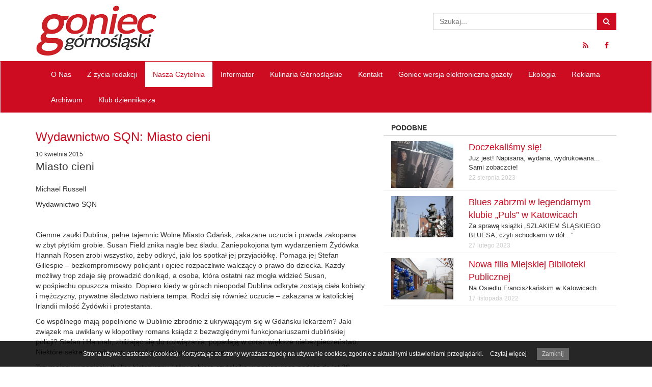

--- FILE ---
content_type: text/html; charset=UTF-8
request_url: https://goniec-gornoslaski.pl/wydawnictwo-sqn-miasto-cieni/
body_size: 69268
content:
<!doctype html>
<!--[if IE 7]>
<html class="ie ie7" lang="pl-PL">
<![endif]-->
<!--[if IE 8]>
<html class="ie ie8" lang="pl-PL">
<![endif]-->
<!--[if !(IE 7) | !(IE 8)  ]><!-->
<html lang="pl-PL">
<!--<![endif]-->
	<head>
		<meta charset="utf-8">
		<meta http-equiv="X-UA-Compatible" content="IE=edge,chrome=1">
		<title>Wydawnictwo SQN: Miasto cieni | Goniec Górnośląski</title>
		<meta name="viewport" content="width=device-width, initial-scale=1.0">

        <!--[if lt IE 9]>
			<script src="https://goniec-gornoslaski.pl/wp-content/themes/goniec/lib/respond/respond.min.js"></script>
            <script src="https://goniec-gornoslaski.pl/wp-content/themes/goniec/lib/html5shiv/html5shiv.js"></script>
		<![endif]-->
		
  		<link rel="pingback" href="https://goniec-gornoslaski.pl/xmlrpc.php">

		<meta name='robots' content='max-image-preview:large' />
	<style>img:is([sizes="auto" i], [sizes^="auto," i]) { contain-intrinsic-size: 3000px 1500px }</style>
			<!-- This site uses the Google Analytics by MonsterInsights plugin v9.11.1 - Using Analytics tracking - https://www.monsterinsights.com/ -->
							<script src="//www.googletagmanager.com/gtag/js?id=G-3WCEY0ZZQN"  data-cfasync="false" data-wpfc-render="false" type="text/javascript" async></script>
			<script data-cfasync="false" data-wpfc-render="false" type="text/javascript">
				var mi_version = '9.11.1';
				var mi_track_user = true;
				var mi_no_track_reason = '';
								var MonsterInsightsDefaultLocations = {"page_location":"https:\/\/goniec-gornoslaski.pl\/wydawnictwo-sqn-miasto-cieni\/"};
								if ( typeof MonsterInsightsPrivacyGuardFilter === 'function' ) {
					var MonsterInsightsLocations = (typeof MonsterInsightsExcludeQuery === 'object') ? MonsterInsightsPrivacyGuardFilter( MonsterInsightsExcludeQuery ) : MonsterInsightsPrivacyGuardFilter( MonsterInsightsDefaultLocations );
				} else {
					var MonsterInsightsLocations = (typeof MonsterInsightsExcludeQuery === 'object') ? MonsterInsightsExcludeQuery : MonsterInsightsDefaultLocations;
				}

								var disableStrs = [
										'ga-disable-G-3WCEY0ZZQN',
									];

				/* Function to detect opted out users */
				function __gtagTrackerIsOptedOut() {
					for (var index = 0; index < disableStrs.length; index++) {
						if (document.cookie.indexOf(disableStrs[index] + '=true') > -1) {
							return true;
						}
					}

					return false;
				}

				/* Disable tracking if the opt-out cookie exists. */
				if (__gtagTrackerIsOptedOut()) {
					for (var index = 0; index < disableStrs.length; index++) {
						window[disableStrs[index]] = true;
					}
				}

				/* Opt-out function */
				function __gtagTrackerOptout() {
					for (var index = 0; index < disableStrs.length; index++) {
						document.cookie = disableStrs[index] + '=true; expires=Thu, 31 Dec 2099 23:59:59 UTC; path=/';
						window[disableStrs[index]] = true;
					}
				}

				if ('undefined' === typeof gaOptout) {
					function gaOptout() {
						__gtagTrackerOptout();
					}
				}
								window.dataLayer = window.dataLayer || [];

				window.MonsterInsightsDualTracker = {
					helpers: {},
					trackers: {},
				};
				if (mi_track_user) {
					function __gtagDataLayer() {
						dataLayer.push(arguments);
					}

					function __gtagTracker(type, name, parameters) {
						if (!parameters) {
							parameters = {};
						}

						if (parameters.send_to) {
							__gtagDataLayer.apply(null, arguments);
							return;
						}

						if (type === 'event') {
														parameters.send_to = monsterinsights_frontend.v4_id;
							var hookName = name;
							if (typeof parameters['event_category'] !== 'undefined') {
								hookName = parameters['event_category'] + ':' + name;
							}

							if (typeof MonsterInsightsDualTracker.trackers[hookName] !== 'undefined') {
								MonsterInsightsDualTracker.trackers[hookName](parameters);
							} else {
								__gtagDataLayer('event', name, parameters);
							}
							
						} else {
							__gtagDataLayer.apply(null, arguments);
						}
					}

					__gtagTracker('js', new Date());
					__gtagTracker('set', {
						'developer_id.dZGIzZG': true,
											});
					if ( MonsterInsightsLocations.page_location ) {
						__gtagTracker('set', MonsterInsightsLocations);
					}
										__gtagTracker('config', 'G-3WCEY0ZZQN', {"forceSSL":"true"} );
										window.gtag = __gtagTracker;										(function () {
						/* https://developers.google.com/analytics/devguides/collection/analyticsjs/ */
						/* ga and __gaTracker compatibility shim. */
						var noopfn = function () {
							return null;
						};
						var newtracker = function () {
							return new Tracker();
						};
						var Tracker = function () {
							return null;
						};
						var p = Tracker.prototype;
						p.get = noopfn;
						p.set = noopfn;
						p.send = function () {
							var args = Array.prototype.slice.call(arguments);
							args.unshift('send');
							__gaTracker.apply(null, args);
						};
						var __gaTracker = function () {
							var len = arguments.length;
							if (len === 0) {
								return;
							}
							var f = arguments[len - 1];
							if (typeof f !== 'object' || f === null || typeof f.hitCallback !== 'function') {
								if ('send' === arguments[0]) {
									var hitConverted, hitObject = false, action;
									if ('event' === arguments[1]) {
										if ('undefined' !== typeof arguments[3]) {
											hitObject = {
												'eventAction': arguments[3],
												'eventCategory': arguments[2],
												'eventLabel': arguments[4],
												'value': arguments[5] ? arguments[5] : 1,
											}
										}
									}
									if ('pageview' === arguments[1]) {
										if ('undefined' !== typeof arguments[2]) {
											hitObject = {
												'eventAction': 'page_view',
												'page_path': arguments[2],
											}
										}
									}
									if (typeof arguments[2] === 'object') {
										hitObject = arguments[2];
									}
									if (typeof arguments[5] === 'object') {
										Object.assign(hitObject, arguments[5]);
									}
									if ('undefined' !== typeof arguments[1].hitType) {
										hitObject = arguments[1];
										if ('pageview' === hitObject.hitType) {
											hitObject.eventAction = 'page_view';
										}
									}
									if (hitObject) {
										action = 'timing' === arguments[1].hitType ? 'timing_complete' : hitObject.eventAction;
										hitConverted = mapArgs(hitObject);
										__gtagTracker('event', action, hitConverted);
									}
								}
								return;
							}

							function mapArgs(args) {
								var arg, hit = {};
								var gaMap = {
									'eventCategory': 'event_category',
									'eventAction': 'event_action',
									'eventLabel': 'event_label',
									'eventValue': 'event_value',
									'nonInteraction': 'non_interaction',
									'timingCategory': 'event_category',
									'timingVar': 'name',
									'timingValue': 'value',
									'timingLabel': 'event_label',
									'page': 'page_path',
									'location': 'page_location',
									'title': 'page_title',
									'referrer' : 'page_referrer',
								};
								for (arg in args) {
																		if (!(!args.hasOwnProperty(arg) || !gaMap.hasOwnProperty(arg))) {
										hit[gaMap[arg]] = args[arg];
									} else {
										hit[arg] = args[arg];
									}
								}
								return hit;
							}

							try {
								f.hitCallback();
							} catch (ex) {
							}
						};
						__gaTracker.create = newtracker;
						__gaTracker.getByName = newtracker;
						__gaTracker.getAll = function () {
							return [];
						};
						__gaTracker.remove = noopfn;
						__gaTracker.loaded = true;
						window['__gaTracker'] = __gaTracker;
					})();
									} else {
										console.log("");
					(function () {
						function __gtagTracker() {
							return null;
						}

						window['__gtagTracker'] = __gtagTracker;
						window['gtag'] = __gtagTracker;
					})();
									}
			</script>
							<!-- / Google Analytics by MonsterInsights -->
		<script type="text/javascript">
/* <![CDATA[ */
window._wpemojiSettings = {"baseUrl":"https:\/\/s.w.org\/images\/core\/emoji\/16.0.1\/72x72\/","ext":".png","svgUrl":"https:\/\/s.w.org\/images\/core\/emoji\/16.0.1\/svg\/","svgExt":".svg","source":{"concatemoji":"https:\/\/goniec-gornoslaski.pl\/wp-includes\/js\/wp-emoji-release.min.js?ver=6.8.3"}};
/*! This file is auto-generated */
!function(s,n){var o,i,e;function c(e){try{var t={supportTests:e,timestamp:(new Date).valueOf()};sessionStorage.setItem(o,JSON.stringify(t))}catch(e){}}function p(e,t,n){e.clearRect(0,0,e.canvas.width,e.canvas.height),e.fillText(t,0,0);var t=new Uint32Array(e.getImageData(0,0,e.canvas.width,e.canvas.height).data),a=(e.clearRect(0,0,e.canvas.width,e.canvas.height),e.fillText(n,0,0),new Uint32Array(e.getImageData(0,0,e.canvas.width,e.canvas.height).data));return t.every(function(e,t){return e===a[t]})}function u(e,t){e.clearRect(0,0,e.canvas.width,e.canvas.height),e.fillText(t,0,0);for(var n=e.getImageData(16,16,1,1),a=0;a<n.data.length;a++)if(0!==n.data[a])return!1;return!0}function f(e,t,n,a){switch(t){case"flag":return n(e,"\ud83c\udff3\ufe0f\u200d\u26a7\ufe0f","\ud83c\udff3\ufe0f\u200b\u26a7\ufe0f")?!1:!n(e,"\ud83c\udde8\ud83c\uddf6","\ud83c\udde8\u200b\ud83c\uddf6")&&!n(e,"\ud83c\udff4\udb40\udc67\udb40\udc62\udb40\udc65\udb40\udc6e\udb40\udc67\udb40\udc7f","\ud83c\udff4\u200b\udb40\udc67\u200b\udb40\udc62\u200b\udb40\udc65\u200b\udb40\udc6e\u200b\udb40\udc67\u200b\udb40\udc7f");case"emoji":return!a(e,"\ud83e\udedf")}return!1}function g(e,t,n,a){var r="undefined"!=typeof WorkerGlobalScope&&self instanceof WorkerGlobalScope?new OffscreenCanvas(300,150):s.createElement("canvas"),o=r.getContext("2d",{willReadFrequently:!0}),i=(o.textBaseline="top",o.font="600 32px Arial",{});return e.forEach(function(e){i[e]=t(o,e,n,a)}),i}function t(e){var t=s.createElement("script");t.src=e,t.defer=!0,s.head.appendChild(t)}"undefined"!=typeof Promise&&(o="wpEmojiSettingsSupports",i=["flag","emoji"],n.supports={everything:!0,everythingExceptFlag:!0},e=new Promise(function(e){s.addEventListener("DOMContentLoaded",e,{once:!0})}),new Promise(function(t){var n=function(){try{var e=JSON.parse(sessionStorage.getItem(o));if("object"==typeof e&&"number"==typeof e.timestamp&&(new Date).valueOf()<e.timestamp+604800&&"object"==typeof e.supportTests)return e.supportTests}catch(e){}return null}();if(!n){if("undefined"!=typeof Worker&&"undefined"!=typeof OffscreenCanvas&&"undefined"!=typeof URL&&URL.createObjectURL&&"undefined"!=typeof Blob)try{var e="postMessage("+g.toString()+"("+[JSON.stringify(i),f.toString(),p.toString(),u.toString()].join(",")+"));",a=new Blob([e],{type:"text/javascript"}),r=new Worker(URL.createObjectURL(a),{name:"wpTestEmojiSupports"});return void(r.onmessage=function(e){c(n=e.data),r.terminate(),t(n)})}catch(e){}c(n=g(i,f,p,u))}t(n)}).then(function(e){for(var t in e)n.supports[t]=e[t],n.supports.everything=n.supports.everything&&n.supports[t],"flag"!==t&&(n.supports.everythingExceptFlag=n.supports.everythingExceptFlag&&n.supports[t]);n.supports.everythingExceptFlag=n.supports.everythingExceptFlag&&!n.supports.flag,n.DOMReady=!1,n.readyCallback=function(){n.DOMReady=!0}}).then(function(){return e}).then(function(){var e;n.supports.everything||(n.readyCallback(),(e=n.source||{}).concatemoji?t(e.concatemoji):e.wpemoji&&e.twemoji&&(t(e.twemoji),t(e.wpemoji)))}))}((window,document),window._wpemojiSettings);
/* ]]> */
</script>
<style id='wp-emoji-styles-inline-css' type='text/css'>

	img.wp-smiley, img.emoji {
		display: inline !important;
		border: none !important;
		box-shadow: none !important;
		height: 1em !important;
		width: 1em !important;
		margin: 0 0.07em !important;
		vertical-align: -0.1em !important;
		background: none !important;
		padding: 0 !important;
	}
</style>
<link rel='stylesheet' id='wp-block-library-css' href='https://goniec-gornoslaski.pl/wp-includes/css/dist/block-library/style.min.css?ver=6.8.3' type='text/css' media='all' />
<style id='classic-theme-styles-inline-css' type='text/css'>
/*! This file is auto-generated */
.wp-block-button__link{color:#fff;background-color:#32373c;border-radius:9999px;box-shadow:none;text-decoration:none;padding:calc(.667em + 2px) calc(1.333em + 2px);font-size:1.125em}.wp-block-file__button{background:#32373c;color:#fff;text-decoration:none}
</style>
<style id='global-styles-inline-css' type='text/css'>
:root{--wp--preset--aspect-ratio--square: 1;--wp--preset--aspect-ratio--4-3: 4/3;--wp--preset--aspect-ratio--3-4: 3/4;--wp--preset--aspect-ratio--3-2: 3/2;--wp--preset--aspect-ratio--2-3: 2/3;--wp--preset--aspect-ratio--16-9: 16/9;--wp--preset--aspect-ratio--9-16: 9/16;--wp--preset--color--black: #000000;--wp--preset--color--cyan-bluish-gray: #abb8c3;--wp--preset--color--white: #ffffff;--wp--preset--color--pale-pink: #f78da7;--wp--preset--color--vivid-red: #cf2e2e;--wp--preset--color--luminous-vivid-orange: #ff6900;--wp--preset--color--luminous-vivid-amber: #fcb900;--wp--preset--color--light-green-cyan: #7bdcb5;--wp--preset--color--vivid-green-cyan: #00d084;--wp--preset--color--pale-cyan-blue: #8ed1fc;--wp--preset--color--vivid-cyan-blue: #0693e3;--wp--preset--color--vivid-purple: #9b51e0;--wp--preset--gradient--vivid-cyan-blue-to-vivid-purple: linear-gradient(135deg,rgba(6,147,227,1) 0%,rgb(155,81,224) 100%);--wp--preset--gradient--light-green-cyan-to-vivid-green-cyan: linear-gradient(135deg,rgb(122,220,180) 0%,rgb(0,208,130) 100%);--wp--preset--gradient--luminous-vivid-amber-to-luminous-vivid-orange: linear-gradient(135deg,rgba(252,185,0,1) 0%,rgba(255,105,0,1) 100%);--wp--preset--gradient--luminous-vivid-orange-to-vivid-red: linear-gradient(135deg,rgba(255,105,0,1) 0%,rgb(207,46,46) 100%);--wp--preset--gradient--very-light-gray-to-cyan-bluish-gray: linear-gradient(135deg,rgb(238,238,238) 0%,rgb(169,184,195) 100%);--wp--preset--gradient--cool-to-warm-spectrum: linear-gradient(135deg,rgb(74,234,220) 0%,rgb(151,120,209) 20%,rgb(207,42,186) 40%,rgb(238,44,130) 60%,rgb(251,105,98) 80%,rgb(254,248,76) 100%);--wp--preset--gradient--blush-light-purple: linear-gradient(135deg,rgb(255,206,236) 0%,rgb(152,150,240) 100%);--wp--preset--gradient--blush-bordeaux: linear-gradient(135deg,rgb(254,205,165) 0%,rgb(254,45,45) 50%,rgb(107,0,62) 100%);--wp--preset--gradient--luminous-dusk: linear-gradient(135deg,rgb(255,203,112) 0%,rgb(199,81,192) 50%,rgb(65,88,208) 100%);--wp--preset--gradient--pale-ocean: linear-gradient(135deg,rgb(255,245,203) 0%,rgb(182,227,212) 50%,rgb(51,167,181) 100%);--wp--preset--gradient--electric-grass: linear-gradient(135deg,rgb(202,248,128) 0%,rgb(113,206,126) 100%);--wp--preset--gradient--midnight: linear-gradient(135deg,rgb(2,3,129) 0%,rgb(40,116,252) 100%);--wp--preset--font-size--small: 13px;--wp--preset--font-size--medium: 20px;--wp--preset--font-size--large: 36px;--wp--preset--font-size--x-large: 42px;--wp--preset--spacing--20: 0.44rem;--wp--preset--spacing--30: 0.67rem;--wp--preset--spacing--40: 1rem;--wp--preset--spacing--50: 1.5rem;--wp--preset--spacing--60: 2.25rem;--wp--preset--spacing--70: 3.38rem;--wp--preset--spacing--80: 5.06rem;--wp--preset--shadow--natural: 6px 6px 9px rgba(0, 0, 0, 0.2);--wp--preset--shadow--deep: 12px 12px 50px rgba(0, 0, 0, 0.4);--wp--preset--shadow--sharp: 6px 6px 0px rgba(0, 0, 0, 0.2);--wp--preset--shadow--outlined: 6px 6px 0px -3px rgba(255, 255, 255, 1), 6px 6px rgba(0, 0, 0, 1);--wp--preset--shadow--crisp: 6px 6px 0px rgba(0, 0, 0, 1);}:where(.is-layout-flex){gap: 0.5em;}:where(.is-layout-grid){gap: 0.5em;}body .is-layout-flex{display: flex;}.is-layout-flex{flex-wrap: wrap;align-items: center;}.is-layout-flex > :is(*, div){margin: 0;}body .is-layout-grid{display: grid;}.is-layout-grid > :is(*, div){margin: 0;}:where(.wp-block-columns.is-layout-flex){gap: 2em;}:where(.wp-block-columns.is-layout-grid){gap: 2em;}:where(.wp-block-post-template.is-layout-flex){gap: 1.25em;}:where(.wp-block-post-template.is-layout-grid){gap: 1.25em;}.has-black-color{color: var(--wp--preset--color--black) !important;}.has-cyan-bluish-gray-color{color: var(--wp--preset--color--cyan-bluish-gray) !important;}.has-white-color{color: var(--wp--preset--color--white) !important;}.has-pale-pink-color{color: var(--wp--preset--color--pale-pink) !important;}.has-vivid-red-color{color: var(--wp--preset--color--vivid-red) !important;}.has-luminous-vivid-orange-color{color: var(--wp--preset--color--luminous-vivid-orange) !important;}.has-luminous-vivid-amber-color{color: var(--wp--preset--color--luminous-vivid-amber) !important;}.has-light-green-cyan-color{color: var(--wp--preset--color--light-green-cyan) !important;}.has-vivid-green-cyan-color{color: var(--wp--preset--color--vivid-green-cyan) !important;}.has-pale-cyan-blue-color{color: var(--wp--preset--color--pale-cyan-blue) !important;}.has-vivid-cyan-blue-color{color: var(--wp--preset--color--vivid-cyan-blue) !important;}.has-vivid-purple-color{color: var(--wp--preset--color--vivid-purple) !important;}.has-black-background-color{background-color: var(--wp--preset--color--black) !important;}.has-cyan-bluish-gray-background-color{background-color: var(--wp--preset--color--cyan-bluish-gray) !important;}.has-white-background-color{background-color: var(--wp--preset--color--white) !important;}.has-pale-pink-background-color{background-color: var(--wp--preset--color--pale-pink) !important;}.has-vivid-red-background-color{background-color: var(--wp--preset--color--vivid-red) !important;}.has-luminous-vivid-orange-background-color{background-color: var(--wp--preset--color--luminous-vivid-orange) !important;}.has-luminous-vivid-amber-background-color{background-color: var(--wp--preset--color--luminous-vivid-amber) !important;}.has-light-green-cyan-background-color{background-color: var(--wp--preset--color--light-green-cyan) !important;}.has-vivid-green-cyan-background-color{background-color: var(--wp--preset--color--vivid-green-cyan) !important;}.has-pale-cyan-blue-background-color{background-color: var(--wp--preset--color--pale-cyan-blue) !important;}.has-vivid-cyan-blue-background-color{background-color: var(--wp--preset--color--vivid-cyan-blue) !important;}.has-vivid-purple-background-color{background-color: var(--wp--preset--color--vivid-purple) !important;}.has-black-border-color{border-color: var(--wp--preset--color--black) !important;}.has-cyan-bluish-gray-border-color{border-color: var(--wp--preset--color--cyan-bluish-gray) !important;}.has-white-border-color{border-color: var(--wp--preset--color--white) !important;}.has-pale-pink-border-color{border-color: var(--wp--preset--color--pale-pink) !important;}.has-vivid-red-border-color{border-color: var(--wp--preset--color--vivid-red) !important;}.has-luminous-vivid-orange-border-color{border-color: var(--wp--preset--color--luminous-vivid-orange) !important;}.has-luminous-vivid-amber-border-color{border-color: var(--wp--preset--color--luminous-vivid-amber) !important;}.has-light-green-cyan-border-color{border-color: var(--wp--preset--color--light-green-cyan) !important;}.has-vivid-green-cyan-border-color{border-color: var(--wp--preset--color--vivid-green-cyan) !important;}.has-pale-cyan-blue-border-color{border-color: var(--wp--preset--color--pale-cyan-blue) !important;}.has-vivid-cyan-blue-border-color{border-color: var(--wp--preset--color--vivid-cyan-blue) !important;}.has-vivid-purple-border-color{border-color: var(--wp--preset--color--vivid-purple) !important;}.has-vivid-cyan-blue-to-vivid-purple-gradient-background{background: var(--wp--preset--gradient--vivid-cyan-blue-to-vivid-purple) !important;}.has-light-green-cyan-to-vivid-green-cyan-gradient-background{background: var(--wp--preset--gradient--light-green-cyan-to-vivid-green-cyan) !important;}.has-luminous-vivid-amber-to-luminous-vivid-orange-gradient-background{background: var(--wp--preset--gradient--luminous-vivid-amber-to-luminous-vivid-orange) !important;}.has-luminous-vivid-orange-to-vivid-red-gradient-background{background: var(--wp--preset--gradient--luminous-vivid-orange-to-vivid-red) !important;}.has-very-light-gray-to-cyan-bluish-gray-gradient-background{background: var(--wp--preset--gradient--very-light-gray-to-cyan-bluish-gray) !important;}.has-cool-to-warm-spectrum-gradient-background{background: var(--wp--preset--gradient--cool-to-warm-spectrum) !important;}.has-blush-light-purple-gradient-background{background: var(--wp--preset--gradient--blush-light-purple) !important;}.has-blush-bordeaux-gradient-background{background: var(--wp--preset--gradient--blush-bordeaux) !important;}.has-luminous-dusk-gradient-background{background: var(--wp--preset--gradient--luminous-dusk) !important;}.has-pale-ocean-gradient-background{background: var(--wp--preset--gradient--pale-ocean) !important;}.has-electric-grass-gradient-background{background: var(--wp--preset--gradient--electric-grass) !important;}.has-midnight-gradient-background{background: var(--wp--preset--gradient--midnight) !important;}.has-small-font-size{font-size: var(--wp--preset--font-size--small) !important;}.has-medium-font-size{font-size: var(--wp--preset--font-size--medium) !important;}.has-large-font-size{font-size: var(--wp--preset--font-size--large) !important;}.has-x-large-font-size{font-size: var(--wp--preset--font-size--x-large) !important;}
:where(.wp-block-post-template.is-layout-flex){gap: 1.25em;}:where(.wp-block-post-template.is-layout-grid){gap: 1.25em;}
:where(.wp-block-columns.is-layout-flex){gap: 2em;}:where(.wp-block-columns.is-layout-grid){gap: 2em;}
:root :where(.wp-block-pullquote){font-size: 1.5em;line-height: 1.6;}
</style>
<link rel='stylesheet' id='bootstrap-css' href='https://goniec-gornoslaski.pl/wp-content/themes/goniec/lib/bootstrap/css/bootstrap.min.css?ver=3.2.0' type='text/css' media='all' />
<link rel='stylesheet' id='fontawesome-css' href='https://goniec-gornoslaski.pl/wp-content/themes/goniec/lib/font-awesome/css/font-awesome.min.css?ver=4.1.0' type='text/css' media='all' />
<link rel='stylesheet' id='colorbox-css' href='https://goniec-gornoslaski.pl/wp-content/themes/goniec/lib/colorbox/colorbox.css?ver=1.5.10' type='text/css' media='all' />
<link rel='stylesheet' id='theme-style-css' href='https://goniec-gornoslaski.pl/wp-content/themes/goniec/style.css?ver=1.0' type='text/css' media='all' />
<script type="text/javascript" src="https://goniec-gornoslaski.pl/wp-content/plugins/google-analytics-for-wordpress/assets/js/frontend-gtag.min.js?ver=9.11.1" id="monsterinsights-frontend-script-js" async="async" data-wp-strategy="async"></script>
<script data-cfasync="false" data-wpfc-render="false" type="text/javascript" id='monsterinsights-frontend-script-js-extra'>/* <![CDATA[ */
var monsterinsights_frontend = {"js_events_tracking":"true","download_extensions":"doc,pdf,ppt,zip,xls,docx,pptx,xlsx","inbound_paths":"[]","home_url":"https:\/\/goniec-gornoslaski.pl","hash_tracking":"false","v4_id":"G-3WCEY0ZZQN"};/* ]]> */
</script>
<script type="text/javascript" src="https://goniec-gornoslaski.pl/wp-includes/js/jquery/jquery.min.js?ver=3.7.1" id="jquery-core-js"></script>
<script type="text/javascript" src="https://goniec-gornoslaski.pl/wp-includes/js/jquery/jquery-migrate.min.js?ver=3.4.1" id="jquery-migrate-js"></script>
<script type="text/javascript" src="https://goniec-gornoslaski.pl/wp-content/themes/goniec/lib/bootstrap/js/bootstrap.min.js?ver=3.2.0" id="bootstrap-js"></script>
<script type="text/javascript" src="https://goniec-gornoslaski.pl/wp-content/themes/goniec/lib/colorbox/jquery.colorbox-min.js?ver=1.5.10" id="colorbox-js"></script>
<script type="text/javascript" src="https://goniec-gornoslaski.pl/wp-content/themes/goniec/js/site.js?ver=1.0" id="theme-script-js"></script>
<link rel="https://api.w.org/" href="https://goniec-gornoslaski.pl/wp-json/" /><link rel="alternate" title="JSON" type="application/json" href="https://goniec-gornoslaski.pl/wp-json/wp/v2/posts/3738" /><link rel="canonical" href="https://goniec-gornoslaski.pl/wydawnictwo-sqn-miasto-cieni/" />
<link rel='shortlink' href='https://goniec-gornoslaski.pl/?p=3738' />
<link rel="alternate" title="oEmbed (JSON)" type="application/json+oembed" href="https://goniec-gornoslaski.pl/wp-json/oembed/1.0/embed?url=https%3A%2F%2Fgoniec-gornoslaski.pl%2Fwydawnictwo-sqn-miasto-cieni%2F" />
<link rel="alternate" title="oEmbed (XML)" type="text/xml+oembed" href="https://goniec-gornoslaski.pl/wp-json/oembed/1.0/embed?url=https%3A%2F%2Fgoniec-gornoslaski.pl%2Fwydawnictwo-sqn-miasto-cieni%2F&#038;format=xml" />

        <link rel="apple-touch-icon" sizes="57x57" href="https://goniec-gornoslaski.pl/wp-content/themes/goniec/favicons/apple-touch-icon-57x57.png">
        <link rel="apple-touch-icon" sizes="114x114" href="https://goniec-gornoslaski.pl/wp-content/themes/goniec/favicons/apple-touch-icon-114x114.png">
        <link rel="apple-touch-icon" sizes="72x72" href="https://goniec-gornoslaski.pl/wp-content/themes/goniec/favicons/apple-touch-icon-72x72.png">
        <link rel="apple-touch-icon" sizes="144x144" href="https://goniec-gornoslaski.pl/wp-content/themes/goniec/favicons/apple-touch-icon-144x144.png">
        <link rel="apple-touch-icon" sizes="60x60" href="https://goniec-gornoslaski.pl/wp-content/themes/goniec/favicons/apple-touch-icon-60x60.png">
        <link rel="apple-touch-icon" sizes="120x120" href="https://goniec-gornoslaski.pl/wp-content/themes/goniec/favicons/apple-touch-icon-120x120.png">
        <link rel="apple-touch-icon" sizes="76x76" href="https://goniec-gornoslaski.pl/wp-content/themes/goniec/favicons/apple-touch-icon-76x76.png">
        <link rel="apple-touch-icon" sizes="152x152" href="https://goniec-gornoslaski.pl/wp-content/themes/goniec/favicons/apple-touch-icon-152x152.png">
        <link rel="icon" type="image/png" href="https://goniec-gornoslaski.pl/wp-content/themes/goniec/favicons/favicon-196x196.png" sizes="196x196">
        <link rel="icon" type="image/png" href="https://goniec-gornoslaski.pl/wp-content/themes/goniec/favicons/favicon-160x160.png" sizes="160x160">
        <link rel="icon" type="image/png" href="https://goniec-gornoslaski.pl/wp-content/themes/goniec/favicons/favicon-96x96.png" sizes="96x96">
        <link rel="icon" type="image/png" href="https://goniec-gornoslaski.pl/wp-content/themes/goniec/favicons/favicon-16x16.png" sizes="16x16">
        <link rel="icon" type="image/png" href="https://goniec-gornoslaski.pl/wp-content/themes/goniec/favicons/favicon-32x32.png" sizes="32x32">
        <meta name="msapplication-TileColor" content="#ffffff">
        <meta name="msapplication-TileImage" content="https://goniec-gornoslaski.pl/wp-content/themes/goniec/favicons/mstile-144x144.png">
    </head>
	
	<body class="wp-singular post-template-default single single-post postid-3738 single-format-standard wp-theme-goniec">
        <header class="top">
            <div class="container">
                <div class="row">
                    <div class="col-md-4 logo">
                        <a href="/">
                            <img src="https://goniec-gornoslaski.pl/wp-content/themes/goniec/img/logo.png" />
                        </a>
                    </div>
                    <div class="col-md-4">
                                            </div>
                    <div class="col-md-4">
                        <form action="/" method="GET">
    <div class="input-group clearfix search">
        <input type="text" name="s" id="search" value="" class="form-control" placeholder="Szukaj..." />
        <span class="input-group-btn">
            <button class="btn btn-default" type="button">
                <i class="fa fa-search"></i>
            </button>
        </span>
    </div>
</form>                        <ul class="nav nav-pills pull-right hidden-xs">
                            <li class="hidden-xs">
    <a href="/feed/" target="_blank">
        <i class="fa fa-rss"></i>
    </a>
</li>
<li>
    <a href="http://facebook.com/goniecgornoslaski" target="_blank">
        <i class="fa fa-facebook"></i>
    </a>
</li>
<!--<li>
    <a href="" target="_blank">
        <i class="fa fa-twitter"></i>
    </a>
</li>
<li>
    <a href="" target="_blank">
        <i class="fa fa-google-plus"></i>
    </a>
</li>-->                        </ul>
                    </div>
                </div>
            </div>
        </header>

        <div class="navbar-container">
            <nav class="navbar navbar-default navbar-first">
                <div class="container">
                    <div class="collapse navbar-collapse">
                        <a href="" class="logo pull-left hidden-xs hidden-sm">
                            <img src="https://goniec-gornoslaski.pl/wp-content/themes/goniec/img/logo-mini.png" />
                        </a>
                        <ul id="menu-glowne-menu" class="nav navbar-nav"><li id="menu-item-29" class="dropdown menu-item menu-item-type-post_type menu-item-object-page menu-item-has-children"><a href="https://goniec-gornoslaski.pl/o-nas/">O&nbsp;Nas</a>
<ul class="dropdown-menu">
	<li id="menu-item-98" class="menu-item menu-item-type-post_type menu-item-object-page"><a href="https://goniec-gornoslaski.pl/o-nas/historia-redakcji/">Historia redakcji</a></li>
	<li id="menu-item-97" class="menu-item menu-item-type-post_type menu-item-object-page"><a href="https://goniec-gornoslaski.pl/o-nas/nasz-zespol/">Nasz zespół</a></li>
</ul>
</li>
<li id="menu-item-88" class="dropdown menu-item menu-item-type-taxonomy menu-item-object-category menu-item-has-children"><a href="https://goniec-gornoslaski.pl/kategoria/z-zycia-redakcji/">Z&nbsp;życia redakcji</a>
<ul class="dropdown-menu">
	<li id="menu-item-645" class="menu-item menu-item-type-taxonomy menu-item-object-category"><a href="https://goniec-gornoslaski.pl/kategoria/konkursy/">Konkursy</a></li>
	<li id="menu-item-646" class="menu-item menu-item-type-taxonomy menu-item-object-category"><a href="https://goniec-gornoslaski.pl/kategoria/patronaty/">Patronaty</a></li>
</ul>
</li>
<li id="menu-item-90" class="menu-item menu-item-type-taxonomy menu-item-object-category current-post-ancestor current-menu-parent current-post-parent"><a href="https://goniec-gornoslaski.pl/kategoria/nasza-czytelnia/">Nasza Czytelnia</a></li>
<li id="menu-item-91" class="menu-item menu-item-type-taxonomy menu-item-object-category"><a href="https://goniec-gornoslaski.pl/kategoria/informator/">Informator</a></li>
<li id="menu-item-1326" class="menu-item menu-item-type-taxonomy menu-item-object-category"><a href="https://goniec-gornoslaski.pl/kategoria/kulinaria-gornoslaskie/">Kulinaria Górnośląskie</a></li>
<li id="menu-item-25" class="menu-item menu-item-type-post_type menu-item-object-page"><a href="https://goniec-gornoslaski.pl/kontakt/">Kontakt</a></li>
<li id="menu-item-10275" class="menu-item menu-item-type-post_type menu-item-object-page"><a title="marzec 2018" href="https://goniec-gornoslaski.pl/goniec-wersja-elektroniczna/">Goniec wersja elektroniczna gazety</a></li>
<li id="menu-item-11838" class="menu-item menu-item-type-taxonomy menu-item-object-category"><a href="https://goniec-gornoslaski.pl/kategoria/ekologia/">Ekologia</a></li>
<li id="menu-item-11858" class="menu-item menu-item-type-post_type menu-item-object-page"><a href="https://goniec-gornoslaski.pl/reklama/">Reklama</a></li>
<li id="menu-item-13345" class="menu-item menu-item-type-taxonomy menu-item-object-category"><a href="https://goniec-gornoslaski.pl/kategoria/archiwum/">Archiwum</a></li>
<li id="menu-item-16448" class="menu-item menu-item-type-taxonomy menu-item-object-category"><a href="https://goniec-gornoslaski.pl/kategoria/klub-dziennikarza/">Klub dziennikarza</a></li>
</ul>                    </div>
                </div>
                <div class="navbar-header">
                    <ul class="nav nav-pills pull-left visible-xs">
                        <li class="hidden-xs">
    <a href="/feed/" target="_blank">
        <i class="fa fa-rss"></i>
    </a>
</li>
<li>
    <a href="http://facebook.com/goniecgornoslaski" target="_blank">
        <i class="fa fa-facebook"></i>
    </a>
</li>
<!--<li>
    <a href="" target="_blank">
        <i class="fa fa-twitter"></i>
    </a>
</li>
<li>
    <a href="" target="_blank">
        <i class="fa fa-google-plus"></i>
    </a>
</li>-->                    </ul>
                    <button type="button" class="navbar-toggle" data-toggle="collapse" data-target=".navbar-first .navbar-collapse">
                        <span class="icon-bar"></span>
                        <span class="icon-bar"></span>
                        <span class="icon-bar"></span>
                    </button>
                </div>
            </nav>
                    </div>
    <div class="container">
        <div class="row">
            <section class="col-md-7 content">
                            <article id="post-3738" class="clearfix post-3738 post type-post status-publish format-standard has-post-thumbnail hentry category-nasza-czytelnia">
            <header>
                <h3><a href="https://goniec-gornoslaski.pl/wydawnictwo-sqn-miasto-cieni/" rel="bookmark" title="Wydawnictwo SQN: Miasto cieni">Wydawnictwo SQN: Miasto cieni</a></h3>
                <small>10 kwietnia 2015</small>
            </header>
            <section class="post_content clearfix">
                <p class="lead">Miasto cieni</p>
<p>Michael Russell</p>
<p>Wydawnictwo SQN</p>
<p>&nbsp;</p>
<p>Ciemne zaułki Dublina, pełne tajemnic Wolne Miasto Gdańsk, zakazane uczucia i prawda zakopana w zbyt płytkim grobie. Susan Field znika nagle bez&nbsp;śladu. Zaniepokojona tym wydarzeniem Żydówka Hannah Rosen zrobi wszystko, żeby&nbsp;odkryć, jaki los spotkał jej przyjaciółkę. Pomaga jej Stefan Gillespie –&nbsp;bezkompromisowy policjant i ojciec rozpaczliwie walczący o prawo do&nbsp;dziecka. Każdy możliwy trop zdaje się prowadzić donikąd, a osoba, która&nbsp;ostatni raz mogła widzieć Susan, w pośpiechu opuszcza miasto. Dopiero kiedy w górach nieopodal Dublina odkryte zostają ciała kobiety i mężczyzny, prywatne śledztwo nabiera tempa. Rodzi się również uczucie –&nbsp;zakazana w katolickiej Irlandii miłość Żydówki i protestanta.</p>
<p>Co&nbsp;wspólnego mają popełnione w Dublinie zbrodnie z ukrywającym się w Gdańsku lekarzem? Jaki związek ma&nbsp;uwikłany w kłopotliwy romans ksiądz z bezwzględnymi funkcjonariuszami dublińskiej policji? Stefan i Hannah, zbliżając się do&nbsp;rozwiązania, popadają w coraz większe niebezpieczeństwo. Niektóre sekrety powinny pozostać pogrzebane na&nbsp;zawsze…</p>
<p>Trzymający w napięciu thriller historyczny, który&nbsp;zabiera czytelnika w pasjonującą podróż do&nbsp;lat 30. ubiegłego wieku.</p>
<p>&nbsp;</p>            </section>
            <footer>
                                    <small class="clearfix"><strong>Kategorie:</strong> <a href="https://goniec-gornoslaski.pl/kategoria/nasza-czytelnia/" rel="category tag">Nasza Czytelnia</a></small>
                                            </footer>
        </article>
        <ul class="pager">
                            <li class="previous pull-left"><a href="https://goniec-gornoslaski.pl/wydawnictwo-sqn-los-angeles-lakers-zlota-historia-nba/" rel="prev">&laquo; Poprzedni wpis</a></li>
                                        <li class="next pull-right"><a href="https://goniec-gornoslaski.pl/wydawnictwo-sqn-neymar-nadzieja-brazylii-przyszlosc-barcelony/" rel="next">Następny wpis &raquo;</a></li>
                    </ul>
                </section>
            <aside class="col-md-5 hidden-sm hidden-xs sidebar">
                <div id="postlistsimilar_widget-2" class="panel widget_postlistsimilar_widget"><div class="panel-heading">Podobne</div><div class="panel-body"><div class="row news"><div class="col-xs-4"><a href="https://goniec-gornoslaski.pl/doczekalismy-sie-2/" class="news-thumbnail"><img src="https://goniec-gornoslaski.pl/wp-content/uploads/2023/08/1692700717537-187x140.jpg" class="img-responsive wp-post-image" alt="" decoding="async" loading="lazy" srcset="https://goniec-gornoslaski.pl/wp-content/uploads/2023/08/1692700717537-187x140.jpg 187w, https://goniec-gornoslaski.pl/wp-content/uploads/2023/08/1692700717537-300x225.jpg 300w, https://goniec-gornoslaski.pl/wp-content/uploads/2023/08/1692700717537-768x576.jpg 768w, https://goniec-gornoslaski.pl/wp-content/uploads/2023/08/1692700717537-1024x768.jpg 1024w, https://goniec-gornoslaski.pl/wp-content/uploads/2023/08/1692700717537-667x500.jpg 667w, https://goniec-gornoslaski.pl/wp-content/uploads/2023/08/1692700717537-120x90.jpg 120w" sizes="(max-width: 187px) 100vw, 187px" /></a></div><div class="col-xs-8"><header><a href="https://goniec-gornoslaski.pl/doczekalismy-sie-2/">Doczekaliśmy się!</a></header><article>Już jest! Napisana, wydana, wydrukowana... Sami zobaczcie!</article><footer><small>22 sierpnia 2023</small></footer></div></div><div class="row news"><div class="col-xs-4"><a href="https://goniec-gornoslaski.pl/blues-zabrzmi-w-legendarnym-klubie-puls-w-katowicach/" class="news-thumbnail"><img src="https://goniec-gornoslaski.pl/wp-content/uploads/2023/02/Bluesman-nad-ul.-Mariacką_fot.-S.-Hajduk-210x140.jpg" class="img-responsive wp-post-image" alt="" decoding="async" loading="lazy" srcset="https://goniec-gornoslaski.pl/wp-content/uploads/2023/02/Bluesman-nad-ul.-Mariacką_fot.-S.-Hajduk-210x140.jpg 210w, https://goniec-gornoslaski.pl/wp-content/uploads/2023/02/Bluesman-nad-ul.-Mariacką_fot.-S.-Hajduk-300x200.jpg 300w, https://goniec-gornoslaski.pl/wp-content/uploads/2023/02/Bluesman-nad-ul.-Mariacką_fot.-S.-Hajduk-768x512.jpg 768w, https://goniec-gornoslaski.pl/wp-content/uploads/2023/02/Bluesman-nad-ul.-Mariacką_fot.-S.-Hajduk-1024x683.jpg 1024w, https://goniec-gornoslaski.pl/wp-content/uploads/2023/02/Bluesman-nad-ul.-Mariacką_fot.-S.-Hajduk-750x500.jpg 750w, https://goniec-gornoslaski.pl/wp-content/uploads/2023/02/Bluesman-nad-ul.-Mariacką_fot.-S.-Hajduk-135x90.jpg 135w, https://goniec-gornoslaski.pl/wp-content/uploads/2023/02/Bluesman-nad-ul.-Mariacką_fot.-S.-Hajduk.jpg 1642w" sizes="(max-width: 210px) 100vw, 210px" /></a></div><div class="col-xs-8"><header><a href="https://goniec-gornoslaski.pl/blues-zabrzmi-w-legendarnym-klubie-puls-w-katowicach/">Blues zabrzmi w&nbsp;legendarnym klubie „Puls” w&nbsp;Katowicach</a></header><article>Za sprawą książki „SZLAKIEM ŚLĄSKIEGO BLUESA, czyli schodkami w dół…”</article><footer><small>27 lutego 2023</small></footer></div></div><div class="row news"><div class="col-xs-4"><a href="https://goniec-gornoslaski.pl/nowa-filia-miejskiej-biblioteki-publicznej/" class="news-thumbnail"><img src="https://goniec-gornoslaski.pl/wp-content/uploads/2022/11/Nowa-biblioteka-zlokalizowana-jest-przy-ul.-Braci-Mniejszych-2_fot.-S.-Rybok-210x140.jpg" class="img-responsive wp-post-image" alt="" decoding="async" loading="lazy" srcset="https://goniec-gornoslaski.pl/wp-content/uploads/2022/11/Nowa-biblioteka-zlokalizowana-jest-przy-ul.-Braci-Mniejszych-2_fot.-S.-Rybok-210x140.jpg 210w, https://goniec-gornoslaski.pl/wp-content/uploads/2022/11/Nowa-biblioteka-zlokalizowana-jest-przy-ul.-Braci-Mniejszych-2_fot.-S.-Rybok-300x200.jpg 300w, https://goniec-gornoslaski.pl/wp-content/uploads/2022/11/Nowa-biblioteka-zlokalizowana-jest-przy-ul.-Braci-Mniejszych-2_fot.-S.-Rybok-768x512.jpg 768w, https://goniec-gornoslaski.pl/wp-content/uploads/2022/11/Nowa-biblioteka-zlokalizowana-jest-przy-ul.-Braci-Mniejszych-2_fot.-S.-Rybok-1024x683.jpg 1024w, https://goniec-gornoslaski.pl/wp-content/uploads/2022/11/Nowa-biblioteka-zlokalizowana-jest-przy-ul.-Braci-Mniejszych-2_fot.-S.-Rybok-750x500.jpg 750w, https://goniec-gornoslaski.pl/wp-content/uploads/2022/11/Nowa-biblioteka-zlokalizowana-jest-przy-ul.-Braci-Mniejszych-2_fot.-S.-Rybok-135x90.jpg 135w, https://goniec-gornoslaski.pl/wp-content/uploads/2022/11/Nowa-biblioteka-zlokalizowana-jest-przy-ul.-Braci-Mniejszych-2_fot.-S.-Rybok.jpg 1600w" sizes="(max-width: 210px) 100vw, 210px" /></a></div><div class="col-xs-8"><header><a href="https://goniec-gornoslaski.pl/nowa-filia-miejskiej-biblioteki-publicznej/">Nowa filia Miejskiej Biblioteki Publicznej</a></header><article>Na Osiedlu Franciszkańskim w Katowicach.</article><footer><small>17 listopada 2022</small></footer></div></div></div></div>            </aside>
        </div>
    </div>
        <div class="container">
            <div class="row">
                <div class="col-xs-12">
                                    </div>
            </div>
            <div class="row">
                <div class="col-md-6">
		                    </div>
                <div class="col-md-6">
                                    </div>
            </div>
        </div>
        <footer class="bottom">
            <div class="container">
                <div class="col-sm-4 col-lg-4 text-left">
                    <div class="row">
                        <div class="col-xs-5 col-sm-4 col-md-3 col-lg-5">
                            <img src="https://goniec-gornoslaski.pl/wp-content/themes/goniec/img/logo-mini.png" class="img-responsive"/>
                        </div>
                        <div class="col-xs-7 col-sm-8 col-md-9 col-lg-7">
                            <small class="clearfix">
                                Copyright &copy; 2014
                            </small>
                            <small>
                                Wszelkie prawa zastrzeżone
                            </small>
                        </div>
                    </div>
                </div>
                <div class="col-sm-4 col-lg-5 hidden-xs">
                    <div class="carousel partners">
                        <ul>
                                                                    <li><a href="http://zpaf.katowice.pl/" target="_blank"><img src="https://goniec-gornoslaski.pl/wp-content/uploads/2024/06/ZPAF_okręg_śląski_logotyp_poziom-127x90.jpg" class="attachment-post_type_partners size-post_type_partners wp-post-image" alt="" decoding="async" loading="lazy" srcset="https://goniec-gornoslaski.pl/wp-content/uploads/2024/06/ZPAF_okręg_śląski_logotyp_poziom-127x90.jpg 127w, https://goniec-gornoslaski.pl/wp-content/uploads/2024/06/ZPAF_okręg_śląski_logotyp_poziom-300x212.jpg 300w, https://goniec-gornoslaski.pl/wp-content/uploads/2024/06/ZPAF_okręg_śląski_logotyp_poziom-768x543.jpg 768w, https://goniec-gornoslaski.pl/wp-content/uploads/2024/06/ZPAF_okręg_śląski_logotyp_poziom-1024x724.jpg 1024w, https://goniec-gornoslaski.pl/wp-content/uploads/2024/06/ZPAF_okręg_śląski_logotyp_poziom-198x140.jpg 198w, https://goniec-gornoslaski.pl/wp-content/uploads/2024/06/ZPAF_okręg_śląski_logotyp_poziom-707x500.jpg 707w" sizes="(max-width: 127px) 100vw, 127px" /></a></li>
                                                                            <li><a href="https://slaskiteatrimpresaryjny.pl" target="_blank"><img src="https://goniec-gornoslaski.pl/wp-content/uploads/2023/06/STI-logo-184x90.jpg" class="attachment-post_type_partners size-post_type_partners wp-post-image" alt="" decoding="async" loading="lazy" srcset="https://goniec-gornoslaski.pl/wp-content/uploads/2023/06/STI-logo-184x90.jpg 184w, https://goniec-gornoslaski.pl/wp-content/uploads/2023/06/STI-logo-300x147.jpg 300w, https://goniec-gornoslaski.pl/wp-content/uploads/2023/06/STI-logo-768x376.jpg 768w, https://goniec-gornoslaski.pl/wp-content/uploads/2023/06/STI-logo-1024x502.jpg 1024w, https://goniec-gornoslaski.pl/wp-content/uploads/2023/06/STI-logo-210x103.jpg 210w, https://goniec-gornoslaski.pl/wp-content/uploads/2023/06/STI-logo-750x367.jpg 750w" sizes="(max-width: 184px) 100vw, 184px" /></a></li>
                                                                            <li><a href="https://teatrczarnegotla.wordpress.com/" target="_blank"><img src="https://goniec-gornoslaski.pl/wp-content/uploads/2023/02/tct_logo-90x90.jpg" class="attachment-post_type_partners size-post_type_partners wp-post-image" alt="" decoding="async" loading="lazy" srcset="https://goniec-gornoslaski.pl/wp-content/uploads/2023/02/tct_logo-90x90.jpg 90w, https://goniec-gornoslaski.pl/wp-content/uploads/2023/02/tct_logo-150x150.jpg 150w, https://goniec-gornoslaski.pl/wp-content/uploads/2023/02/tct_logo-300x300.jpg 300w, https://goniec-gornoslaski.pl/wp-content/uploads/2023/02/tct_logo-768x768.jpg 768w, https://goniec-gornoslaski.pl/wp-content/uploads/2023/02/tct_logo-1024x1024.jpg 1024w, https://goniec-gornoslaski.pl/wp-content/uploads/2023/02/tct_logo-140x140.jpg 140w, https://goniec-gornoslaski.pl/wp-content/uploads/2023/02/tct_logo-500x500.jpg 500w" sizes="(max-width: 90px) 100vw, 90px" /></a></li>
                                                                            <li><a href="https://wowset.pl/" target="_blank"><img src="https://goniec-gornoslaski.pl/wp-content/uploads/2022/03/WOWset_logo-01-90x90.png" class="attachment-post_type_partners size-post_type_partners wp-post-image" alt="" decoding="async" loading="lazy" srcset="https://goniec-gornoslaski.pl/wp-content/uploads/2022/03/WOWset_logo-01-90x90.png 90w, https://goniec-gornoslaski.pl/wp-content/uploads/2022/03/WOWset_logo-01-150x150.png 150w, https://goniec-gornoslaski.pl/wp-content/uploads/2022/03/WOWset_logo-01-300x300.png 300w, https://goniec-gornoslaski.pl/wp-content/uploads/2022/03/WOWset_logo-01-768x768.png 768w, https://goniec-gornoslaski.pl/wp-content/uploads/2022/03/WOWset_logo-01-1024x1024.png 1024w, https://goniec-gornoslaski.pl/wp-content/uploads/2022/03/WOWset_logo-01-140x140.png 140w, https://goniec-gornoslaski.pl/wp-content/uploads/2022/03/WOWset_logo-01-500x500.png 500w, https://goniec-gornoslaski.pl/wp-content/uploads/2022/03/WOWset_logo-01.png 1228w" sizes="(max-width: 90px) 100vw, 90px" /></a></li>
                                                                            <li><a href="http://www.teatrzabrze.pl" target="_blank"><img src="https://goniec-gornoslaski.pl/wp-content/uploads/2018/04/teatr_nowy_logo_pelne-94x90.png" class="attachment-post_type_partners size-post_type_partners wp-post-image" alt="" decoding="async" loading="lazy" srcset="https://goniec-gornoslaski.pl/wp-content/uploads/2018/04/teatr_nowy_logo_pelne-94x90.png 94w, https://goniec-gornoslaski.pl/wp-content/uploads/2018/04/teatr_nowy_logo_pelne-300x289.png 300w, https://goniec-gornoslaski.pl/wp-content/uploads/2018/04/teatr_nowy_logo_pelne-145x140.png 145w, https://goniec-gornoslaski.pl/wp-content/uploads/2018/04/teatr_nowy_logo_pelne-519x500.png 519w, https://goniec-gornoslaski.pl/wp-content/uploads/2018/04/teatr_nowy_logo_pelne.png 720w" sizes="(max-width: 94px) 100vw, 94px" /></a></li>
                                                                            <li><a href="http://www.mdkkoszutka.pl" target="_blank"><img src="https://goniec-gornoslaski.pl/wp-content/uploads/2017/01/NOWE-LOGO-MDK-KOSZUTKA-KOLOR-RGB-127x90.jpg" class="attachment-post_type_partners size-post_type_partners wp-post-image" alt="" decoding="async" loading="lazy" srcset="https://goniec-gornoslaski.pl/wp-content/uploads/2017/01/NOWE-LOGO-MDK-KOSZUTKA-KOLOR-RGB-127x90.jpg 127w, https://goniec-gornoslaski.pl/wp-content/uploads/2017/01/NOWE-LOGO-MDK-KOSZUTKA-KOLOR-RGB-300x212.jpg 300w, https://goniec-gornoslaski.pl/wp-content/uploads/2017/01/NOWE-LOGO-MDK-KOSZUTKA-KOLOR-RGB-768x543.jpg 768w, https://goniec-gornoslaski.pl/wp-content/uploads/2017/01/NOWE-LOGO-MDK-KOSZUTKA-KOLOR-RGB-1024x724.jpg 1024w, https://goniec-gornoslaski.pl/wp-content/uploads/2017/01/NOWE-LOGO-MDK-KOSZUTKA-KOLOR-RGB-198x140.jpg 198w, https://goniec-gornoslaski.pl/wp-content/uploads/2017/01/NOWE-LOGO-MDK-KOSZUTKA-KOLOR-RGB-707x500.jpg 707w" sizes="(max-width: 127px) 100vw, 127px" /></a></li>
                                                                            <li><a href="http://www.ksoin.pl" target="_blank"><img src="https://goniec-gornoslaski.pl/wp-content/uploads/2016/06/KSOIN-89x90.jpg" class="attachment-post_type_partners size-post_type_partners wp-post-image" alt="" decoding="async" loading="lazy" srcset="https://goniec-gornoslaski.pl/wp-content/uploads/2016/06/KSOIN-89x90.jpg 89w, https://goniec-gornoslaski.pl/wp-content/uploads/2016/06/KSOIN-150x150.jpg 150w, https://goniec-gornoslaski.pl/wp-content/uploads/2016/06/KSOIN-297x300.jpg 297w, https://goniec-gornoslaski.pl/wp-content/uploads/2016/06/KSOIN-139x140.jpg 139w, https://goniec-gornoslaski.pl/wp-content/uploads/2016/06/KSOIN-495x500.jpg 495w, https://goniec-gornoslaski.pl/wp-content/uploads/2016/06/KSOIN.jpg 503w" sizes="(max-width: 89px) 100vw, 89px" /></a></li>
                                                                            <li><a href="http://radiotopsecret.pl" target="_blank"><img src="https://goniec-gornoslaski.pl/wp-content/uploads/2016/06/RADIO-DU┼╗E-310x90.jpg" class="attachment-post_type_partners size-post_type_partners wp-post-image" alt="" decoding="async" loading="lazy" srcset="https://goniec-gornoslaski.pl/wp-content/uploads/2016/06/RADIO-DU┼╗E-310x90.jpg 310w, https://goniec-gornoslaski.pl/wp-content/uploads/2016/06/RADIO-DU┼╗E-300x87.jpg 300w, https://goniec-gornoslaski.pl/wp-content/uploads/2016/06/RADIO-DU┼╗E-768x223.jpg 768w, https://goniec-gornoslaski.pl/wp-content/uploads/2016/06/RADIO-DU┼╗E.jpg 1024w, https://goniec-gornoslaski.pl/wp-content/uploads/2016/06/RADIO-DU┼╗E-210x61.jpg 210w, https://goniec-gornoslaski.pl/wp-content/uploads/2016/06/RADIO-DU┼╗E-750x218.jpg 750w" sizes="(max-width: 310px) 100vw, 310px" /></a></li>
                                                                            <li><a href="http://inter-nova.pl/" target="_blank"><img src="https://goniec-gornoslaski.pl/wp-content/uploads/2016/03/logo-e1458201633510-221x90.png" class="attachment-post_type_partners size-post_type_partners wp-post-image" alt="" decoding="async" loading="lazy" srcset="https://goniec-gornoslaski.pl/wp-content/uploads/2016/03/logo-e1458201633510-221x90.png 221w, https://goniec-gornoslaski.pl/wp-content/uploads/2016/03/logo-e1458201633510-300x122.png 300w, https://goniec-gornoslaski.pl/wp-content/uploads/2016/03/logo-e1458201633510-210x85.png 210w, https://goniec-gornoslaski.pl/wp-content/uploads/2016/03/logo-e1458201633510.png 374w" sizes="(max-width: 221px) 100vw, 221px" /></a></li>
                                                                            <li><a href="http://atrybutnieruchomosci.pl" target="_blank"><img src="https://goniec-gornoslaski.pl/wp-content/uploads/2016/01/Atrybut-logo-na-stronę-146x90.png" class="attachment-post_type_partners size-post_type_partners wp-post-image" alt="" decoding="async" loading="lazy" srcset="https://goniec-gornoslaski.pl/wp-content/uploads/2016/01/Atrybut-logo-na-stronę-146x90.png 146w, https://goniec-gornoslaski.pl/wp-content/uploads/2016/01/Atrybut-logo-na-stronę-300x185.png 300w, https://goniec-gornoslaski.pl/wp-content/uploads/2016/01/Atrybut-logo-na-stronę-1024x630.png 1024w, https://goniec-gornoslaski.pl/wp-content/uploads/2016/01/Atrybut-logo-na-stronę-210x129.png 210w, https://goniec-gornoslaski.pl/wp-content/uploads/2016/01/Atrybut-logo-na-stronę-750x461.png 750w, https://goniec-gornoslaski.pl/wp-content/uploads/2016/01/Atrybut-logo-na-stronę.png 2000w" sizes="(max-width: 146px) 100vw, 146px" /></a></li>
                                                                            <li><a href="http://www.facebook.com/dfkst" target="_blank"><img src="https://goniec-gornoslaski.pl/wp-content/uploads/2015/05/Dance-floor-kings-logo-fb-01-127x90.jpg" class="attachment-post_type_partners size-post_type_partners wp-post-image" alt="" decoding="async" loading="lazy" srcset="https://goniec-gornoslaski.pl/wp-content/uploads/2015/05/Dance-floor-kings-logo-fb-01-127x90.jpg 127w, https://goniec-gornoslaski.pl/wp-content/uploads/2015/05/Dance-floor-kings-logo-fb-01-300x212.jpg 300w, https://goniec-gornoslaski.pl/wp-content/uploads/2015/05/Dance-floor-kings-logo-fb-01-198x140.jpg 198w, https://goniec-gornoslaski.pl/wp-content/uploads/2015/05/Dance-floor-kings-logo-fb-01-706x500.jpg 706w, https://goniec-gornoslaski.pl/wp-content/uploads/2015/05/Dance-floor-kings-logo-fb-01.jpg 842w" sizes="(max-width: 127px) 100vw, 127px" /></a></li>
                                                                            <li><a href="http://www.muzeumslaskie.pl" target="_blank"><img src="https://goniec-gornoslaski.pl/wp-content/uploads/2015/03/MS_logo_podstawowe_PL_kolor_normal_CMYK-143x90.jpg" class="attachment-post_type_partners size-post_type_partners wp-post-image" alt="" decoding="async" loading="lazy" srcset="https://goniec-gornoslaski.pl/wp-content/uploads/2015/03/MS_logo_podstawowe_PL_kolor_normal_CMYK-143x90.jpg 143w, https://goniec-gornoslaski.pl/wp-content/uploads/2015/03/MS_logo_podstawowe_PL_kolor_normal_CMYK-300x188.jpg 300w, https://goniec-gornoslaski.pl/wp-content/uploads/2015/03/MS_logo_podstawowe_PL_kolor_normal_CMYK-210x132.jpg 210w, https://goniec-gornoslaski.pl/wp-content/uploads/2015/03/MS_logo_podstawowe_PL_kolor_normal_CMYK-750x471.jpg 750w, https://goniec-gornoslaski.pl/wp-content/uploads/2015/03/MS_logo_podstawowe_PL_kolor_normal_CMYK.jpg 890w" sizes="(max-width: 143px) 100vw, 143px" /></a></li>
                                                                            <li><a href="http://www.malgorzatasalamon.com." target="_blank"><img src="https://goniec-gornoslaski.pl/wp-content/uploads/2015/01/logonew-63x90.jpg" class="attachment-post_type_partners size-post_type_partners wp-post-image" alt="" decoding="async" loading="lazy" srcset="https://goniec-gornoslaski.pl/wp-content/uploads/2015/01/logonew-63x90.jpg 63w, https://goniec-gornoslaski.pl/wp-content/uploads/2015/01/logonew-212x300.jpg 212w, https://goniec-gornoslaski.pl/wp-content/uploads/2015/01/logonew-723x1024.jpg 723w, https://goniec-gornoslaski.pl/wp-content/uploads/2015/01/logonew-98x140.jpg 98w, https://goniec-gornoslaski.pl/wp-content/uploads/2015/01/logonew-353x500.jpg 353w" sizes="(max-width: 63px) 100vw, 63px" /></a></li>
                                                                            <li><a href="http://www.investexpo.pl" target="_blank"><img src="https://goniec-gornoslaski.pl/wp-content/uploads/2014/11/Logo_Invest_Expo-286x90.png" class="attachment-post_type_partners size-post_type_partners wp-post-image" alt="" decoding="async" loading="lazy" srcset="https://goniec-gornoslaski.pl/wp-content/uploads/2014/11/Logo_Invest_Expo-286x90.png 286w, https://goniec-gornoslaski.pl/wp-content/uploads/2014/11/Logo_Invest_Expo-300x94.png 300w, https://goniec-gornoslaski.pl/wp-content/uploads/2014/11/Logo_Invest_Expo-1024x321.png 1024w, https://goniec-gornoslaski.pl/wp-content/uploads/2014/11/Logo_Invest_Expo-210x65.png 210w, https://goniec-gornoslaski.pl/wp-content/uploads/2014/11/Logo_Invest_Expo-750x235.png 750w, https://goniec-gornoslaski.pl/wp-content/uploads/2014/11/Logo_Invest_Expo.png 1507w" sizes="(max-width: 286px) 100vw, 286px" /></a></li>
                                                                            <li><a href="http://www.muzeum.chorzow.pl" target="_blank"><img src="https://goniec-gornoslaski.pl/wp-content/uploads/2014/11/logo-symetryczne-79x90.jpg" class="attachment-post_type_partners size-post_type_partners wp-post-image" alt="" decoding="async" loading="lazy" srcset="https://goniec-gornoslaski.pl/wp-content/uploads/2014/11/logo-symetryczne-79x90.jpg 79w, https://goniec-gornoslaski.pl/wp-content/uploads/2014/11/logo-symetryczne-265x300.jpg 265w, https://goniec-gornoslaski.pl/wp-content/uploads/2014/11/logo-symetryczne-905x1024.jpg 905w, https://goniec-gornoslaski.pl/wp-content/uploads/2014/11/logo-symetryczne-123x140.jpg 123w, https://goniec-gornoslaski.pl/wp-content/uploads/2014/11/logo-symetryczne-442x500.jpg 442w, https://goniec-gornoslaski.pl/wp-content/uploads/2014/11/logo-symetryczne.jpg 2006w" sizes="(max-width: 79px) 100vw, 79px" /></a></li>
                                                                            <li><a href="http://www.muzeumgpe-chorzow.pl/" target="_blank"><img src="https://goniec-gornoslaski.pl/wp-content/uploads/2014/11/Logo-SKANSEN-poziom-194x90.jpg" class="attachment-post_type_partners size-post_type_partners wp-post-image" alt="" decoding="async" loading="lazy" srcset="https://goniec-gornoslaski.pl/wp-content/uploads/2014/11/Logo-SKANSEN-poziom-194x90.jpg 194w, https://goniec-gornoslaski.pl/wp-content/uploads/2014/11/Logo-SKANSEN-poziom-300x138.jpg 300w, https://goniec-gornoslaski.pl/wp-content/uploads/2014/11/Logo-SKANSEN-poziom-210x97.jpg 210w, https://goniec-gornoslaski.pl/wp-content/uploads/2014/11/Logo-SKANSEN-poziom.jpg 715w" sizes="(max-width: 194px) 100vw, 194px" /></a></li>
                                                                            <li><a href="http://www.shipcenter.pl/" target="_blank"><img src="https://goniec-gornoslaski.pl/wp-content/uploads/2014/11/LogoA3JPG-428x90.jpg" class="attachment-post_type_partners size-post_type_partners wp-post-image" alt="" decoding="async" loading="lazy" srcset="https://goniec-gornoslaski.pl/wp-content/uploads/2014/11/LogoA3JPG-428x90.jpg 428w, https://goniec-gornoslaski.pl/wp-content/uploads/2014/11/LogoA3JPG-300x63.jpg 300w, https://goniec-gornoslaski.pl/wp-content/uploads/2014/11/LogoA3JPG-1024x215.jpg 1024w, https://goniec-gornoslaski.pl/wp-content/uploads/2014/11/LogoA3JPG-210x44.jpg 210w, https://goniec-gornoslaski.pl/wp-content/uploads/2014/11/LogoA3JPG-750x157.jpg 750w" sizes="(max-width: 428px) 100vw, 428px" /></a></li>
                                                                            <li><a href="http://www.burdaksiazki.pl/" target="_blank"><img src="https://goniec-gornoslaski.pl/wp-content/uploads/2014/09/burda-74x90.jpg" class="attachment-post_type_partners size-post_type_partners wp-post-image" alt="" decoding="async" loading="lazy" srcset="https://goniec-gornoslaski.pl/wp-content/uploads/2014/09/burda-74x90.jpg 74w, https://goniec-gornoslaski.pl/wp-content/uploads/2014/09/burda-115x140.jpg 115w, https://goniec-gornoslaski.pl/wp-content/uploads/2014/09/burda.jpg 204w" sizes="(max-width: 74px) 100vw, 74px" /></a></li>
                                                                            <li><a href="http://www.wsqn.pl" target="_blank"><img src="https://goniec-gornoslaski.pl/wp-content/uploads/2014/08/wydawnictwo-Sine-Qua-Non-129x90.jpg" class="attachment-post_type_partners size-post_type_partners wp-post-image" alt="" decoding="async" loading="lazy" srcset="https://goniec-gornoslaski.pl/wp-content/uploads/2014/08/wydawnictwo-Sine-Qua-Non-129x90.jpg 129w, https://goniec-gornoslaski.pl/wp-content/uploads/2014/08/wydawnictwo-Sine-Qua-Non-300x209.jpg 300w, https://goniec-gornoslaski.pl/wp-content/uploads/2014/08/wydawnictwo-Sine-Qua-Non-200x140.jpg 200w, https://goniec-gornoslaski.pl/wp-content/uploads/2014/08/wydawnictwo-Sine-Qua-Non.jpg 320w" sizes="(max-width: 129px) 100vw, 129px" /></a></li>
                                                                            <li><a href="http://www.zysk.com.pl/" target="_blank"><img src="https://goniec-gornoslaski.pl/wp-content/uploads/2014/08/zysk-i-s-ka-wydawnictwo-244x90.jpg" class="attachment-post_type_partners size-post_type_partners wp-post-image" alt="" decoding="async" loading="lazy" srcset="https://goniec-gornoslaski.pl/wp-content/uploads/2014/08/zysk-i-s-ka-wydawnictwo-244x90.jpg 244w, https://goniec-gornoslaski.pl/wp-content/uploads/2014/08/zysk-i-s-ka-wydawnictwo-300x110.jpg 300w, https://goniec-gornoslaski.pl/wp-content/uploads/2014/08/zysk-i-s-ka-wydawnictwo-210x77.jpg 210w, https://goniec-gornoslaski.pl/wp-content/uploads/2014/08/zysk-i-s-ka-wydawnictwo.jpg 369w" sizes="(max-width: 244px) 100vw, 244px" /></a></li>
                                                                            <li><a href="http://mdkbatory.pl/" target="_blank"><img src="https://goniec-gornoslaski.pl/wp-content/uploads/2014/08/nowe_MDK-71x90.jpg" class="attachment-post_type_partners size-post_type_partners wp-post-image" alt="" decoding="async" loading="lazy" srcset="https://goniec-gornoslaski.pl/wp-content/uploads/2014/08/nowe_MDK-71x90.jpg 71w, https://goniec-gornoslaski.pl/wp-content/uploads/2014/08/nowe_MDK-237x300.jpg 237w, https://goniec-gornoslaski.pl/wp-content/uploads/2014/08/nowe_MDK-810x1024.jpg 810w, https://goniec-gornoslaski.pl/wp-content/uploads/2014/08/nowe_MDK-110x140.jpg 110w, https://goniec-gornoslaski.pl/wp-content/uploads/2014/08/nowe_MDK-395x500.jpg 395w, https://goniec-gornoslaski.pl/wp-content/uploads/2014/08/nowe_MDK.jpg 1481w" sizes="(max-width: 71px) 100vw, 71px" /></a></li>
                                                                            <li><a href="http://www.nck.pl/" target="_blank"><img src="https://goniec-gornoslaski.pl/wp-content/uploads/2014/08/nck_razem-154x90.jpg" class="attachment-post_type_partners size-post_type_partners wp-post-image" alt="" decoding="async" loading="lazy" srcset="https://goniec-gornoslaski.pl/wp-content/uploads/2014/08/nck_razem-154x90.jpg 154w, https://goniec-gornoslaski.pl/wp-content/uploads/2014/08/nck_razem-210x122.jpg 210w, https://goniec-gornoslaski.pl/wp-content/uploads/2014/08/nck_razem.jpg 296w" sizes="(max-width: 154px) 100vw, 154px" /></a></li>
                                                                            <li><a href="http://ewapilch.pl/" target="_blank"><img src="https://goniec-gornoslaski.pl/wp-content/uploads/2014/08/logo2-140x90.gif" class="attachment-post_type_partners size-post_type_partners wp-post-image" alt="" decoding="async" loading="lazy" srcset="https://goniec-gornoslaski.pl/wp-content/uploads/2014/08/logo2-140x90.gif 140w, https://goniec-gornoslaski.pl/wp-content/uploads/2014/08/logo2-210x134.gif 210w" sizes="(max-width: 140px) 100vw, 140px" /></a></li>
                                                                            <li><a href="http://led-byt.pl/" target="_blank"><img src="https://goniec-gornoslaski.pl/wp-content/uploads/2014/08/led-byt-333x90.jpg" class="attachment-post_type_partners size-post_type_partners wp-post-image" alt="" decoding="async" loading="lazy" srcset="https://goniec-gornoslaski.pl/wp-content/uploads/2014/08/led-byt-333x90.jpg 333w, https://goniec-gornoslaski.pl/wp-content/uploads/2014/08/led-byt-300x80.jpg 300w, https://goniec-gornoslaski.pl/wp-content/uploads/2014/08/led-byt-210x56.jpg 210w, https://goniec-gornoslaski.pl/wp-content/uploads/2014/08/led-byt-750x202.jpg 750w, https://goniec-gornoslaski.pl/wp-content/uploads/2014/08/led-byt.jpg 960w" sizes="(max-width: 333px) 100vw, 333px" /></a></li>
                                                                            <li><a href="http://wetas.pl/" target="_blank"><img src="https://goniec-gornoslaski.pl/wp-content/uploads/2014/08/GW-As-logo-101x90.jpg" class="attachment-post_type_partners size-post_type_partners wp-post-image" alt="" decoding="async" loading="lazy" srcset="https://goniec-gornoslaski.pl/wp-content/uploads/2014/08/GW-As-logo-101x90.jpg 101w, https://goniec-gornoslaski.pl/wp-content/uploads/2014/08/GW-As-logo-300x267.jpg 300w, https://goniec-gornoslaski.pl/wp-content/uploads/2014/08/GW-As-logo-1024x911.jpg 1024w, https://goniec-gornoslaski.pl/wp-content/uploads/2014/08/GW-As-logo-157x140.jpg 157w, https://goniec-gornoslaski.pl/wp-content/uploads/2014/08/GW-As-logo-561x500.jpg 561w, https://goniec-gornoslaski.pl/wp-content/uploads/2014/08/GW-As-logo.jpg 1671w" sizes="(max-width: 101px) 100vw, 101px" /></a></li>
                                                                            <li><a href="http://www.chck.pl/" target="_blank"><img src="https://goniec-gornoslaski.pl/wp-content/uploads/2014/08/chorzowskie-centrum-kultury-71x90.jpg" class="attachment-post_type_partners size-post_type_partners wp-post-image" alt="" decoding="async" loading="lazy" srcset="https://goniec-gornoslaski.pl/wp-content/uploads/2014/08/chorzowskie-centrum-kultury-71x90.jpg 71w, https://goniec-gornoslaski.pl/wp-content/uploads/2014/08/chorzowskie-centrum-kultury-237x300.jpg 237w, https://goniec-gornoslaski.pl/wp-content/uploads/2014/08/chorzowskie-centrum-kultury-110x140.jpg 110w, https://goniec-gornoslaski.pl/wp-content/uploads/2014/08/chorzowskie-centrum-kultury-396x500.jpg 396w, https://goniec-gornoslaski.pl/wp-content/uploads/2014/08/chorzowskie-centrum-kultury.jpg 465w" sizes="(max-width: 71px) 100vw, 71px" /></a></li>
                                                                            <li><a href="http://www.proszynski.pl/" target="_blank"><img src="https://goniec-gornoslaski.pl/wp-content/uploads/2014/08/21175203-772x90.jpg" class="attachment-post_type_partners size-post_type_partners wp-post-image" alt="" decoding="async" loading="lazy" srcset="https://goniec-gornoslaski.pl/wp-content/uploads/2014/08/21175203-772x90.jpg 772w, https://goniec-gornoslaski.pl/wp-content/uploads/2014/08/21175203-300x34.jpg 300w, https://goniec-gornoslaski.pl/wp-content/uploads/2014/08/21175203-1024x119.jpg 1024w, https://goniec-gornoslaski.pl/wp-content/uploads/2014/08/21175203-210x24.jpg 210w, https://goniec-gornoslaski.pl/wp-content/uploads/2014/08/21175203-750x87.jpg 750w" sizes="(max-width: 772px) 100vw, 772px" /></a></li>
                                                            </ul>
                    </div>
                </div>
                <div class="col-sm-4 col-lg-3 text-right">
                    <img src="https://goniec-gornoslaski.pl/wp-content/themes/goniec/img/innowacyjna-gospodarka.png" class="img-responsive pull-right clearfix"/>
                    <div class="center-block text-center"><small class="center-block"><a href="http://www.efs.gov.pl" target="_blank">www.efs.gov.pl</a></small></div>
                </div>
                <div class="policy pull-right">
                    <a href="/polityka-prywatnosci">Polityka prywatności</a>
                </div>
            </div>
        </footer>
        <div id="cookie">
            <script type="text/javascript">
                var cookieShow = function() {
                    jQuery("#cookie").fadeIn();
                    return false;
                }
                var cookieConfirm = function() {
                    var expires = new Date()
                    expires.setMonth(expires.getMonth()+6);
                    document.cookie="cookieConfirm=true;path=/;expires="+expires.toGMTString();
                    jQuery("#cookie").fadeOut();
                    return false;
                }
                var cookieConfirmShow = true;
                var toCookie = document.cookie.split("; ");
                for (var i=0; i < toCookie.length; i++) {
                    if (toCookie[i].split("=")[0] == 'cookieConfirm' && toCookie[i].split("=")[0]) {
                        cookieConfirmShow = false;
                    }
                }
                if (cookieConfirmShow == true) {
                    cookieShow();
                }
            </script>
            Strona używa ciasteczek (cookies). Korzystając ze strony wyrażasz zgodę na używanie cookies, zgodnie z aktualnymi ustawieniami przeglądarki. <a href="/polityka-prywatnosci">Czytaj więcej</a><a href="" class="cookie-close" onclick="return cookieConfirm()">Zamknij</a>
        </div>
        <script type="speculationrules">
{"prefetch":[{"source":"document","where":{"and":[{"href_matches":"\/*"},{"not":{"href_matches":["\/wp-*.php","\/wp-admin\/*","\/wp-content\/uploads\/*","\/wp-content\/*","\/wp-content\/plugins\/*","\/wp-content\/themes\/goniec\/*","\/*\\?(.+)"]}},{"not":{"selector_matches":"a[rel~=\"nofollow\"]"}},{"not":{"selector_matches":".no-prefetch, .no-prefetch a"}}]},"eagerness":"conservative"}]}
</script>
		<!-- Kod tagu remarketingowego Google -->
		<!--------------------------------------------------
		Tagi remarketingowe nie mogą być wiązane z informacjami umożliwiającymi identyfikację osób ani umieszczane na stronach o tematyce należącej do kategorii kontrowersyjnych. Więcej informacji oraz instrukcje konfiguracji tagu znajdziesz tutaj: http://google.com/ads/remarketingsetup
		--------------------------------------------------->
		<script type="text/javascript">
		/* <![CDATA[ */
		var google_conversion_id = 961583651;
		var google_custom_params = window.google_tag_params;
		var google_remarketing_only = true;
		/* ]]> */
		</script>
		<script type="text/javascript" src="//www.googleadservices.com/pagead/conversion.js">
		</script>
		<noscript>
		<div style="display:inline;">
		<img height="1" width="1" style="border-style:none;" alt="" src="//googleads.g.doubleclick.net/pagead/viewthroughconversion/961583651/?value=0&amp;guid=ON&amp;script=0"/>
		</div>
		</noscript>
    </body>
</html>
<!--
Performance optimized by W3 Total Cache. Learn more: https://www.boldgrid.com/w3-total-cache/


Served from: goniec-gornoslaski.pl @ 2026-01-31 02:19:54 by W3 Total Cache
-->

--- FILE ---
content_type: application/javascript
request_url: https://goniec-gornoslaski.pl/wp-content/themes/goniec/js/site.js?ver=1.0
body_size: 3879
content:
jQuery(function($) {
    var newsSlideshow = function() {
        var $this = this;
        var $elem = $('.news-slideshow');
        var $slideContainer = $('ul', $elem);
        var $slideCurrent = 0;
        var $slideCount = $slideContainer.find("li").length || 0;
        var $slideNav = $('.nav', $elem);
        var $timer;
        var $timeout = 7000;

        this.slideStart = function() {
            if ($slideCount > 1) {
                $timer = setTimeout($this.slideNext, $timeout);
            }
        };

        this.slideStop = function() {
            clearInterval($timer);
        };

        this.slideNext = function() {
            self.slideStop();
            $slideCurrent = ($slideCurrent + 1) % $slideCount;
            $slideContainer.css({
                'left': (-($slideCurrent * 100)) + '%'
            });
            $this.slideStart();
            return false;
        };

        this.slidePrev = function() {
            $this.slideStop();
            if ($slideCurrent == 0) {
                $slideCurrent = $slideCount - 1;
            }
            else {
                $slideCurrent = ($slideCurrent - 1) % $slideCount;
            }
            $slideContainer.css({
                'left': (-($slideCurrent * 100)) + '%'
            });
            $this.slideStart();
            return false;
        };

        $slideContainer
            .css({
                'width': (100*$slideCount) + '%'
            })
            .find("li")
                .css({
                    'width': (100/$slideCount) + '%'
                })
                .end()
        ;

        $slideNav.on('click', '.slide-prev', $this.slidePrev);
        $slideNav.on('click', '.slide-next', $this.slideNext);

        if ($slideCount > 1) {
            $slideContainer.on('mouseenter', 'li', $this.slideStop);
            $slideContainer.on('mouseleave', 'li', $this.slideStart);
        }

        return $this;
    }
    newsSlideshow().slideStart();

    var navbarSticky = function() {
        var $this = this;
        var $elem = $('.navbar-container');

        this.init = function() {
            var headerHeight = $('header.top').outerHeight();
            $elem
                .affix({
                    offset: {
                        top: headerHeight
                    }
                })
            ;
        };

        $(window).on("resize", function() {
            $this.init();
        });

        return $this;
    };
    navbarSticky().init();

    $("a.colorbox").colorbox({maxWidth: '90%', maxHeight: '90%'});

    var carouselAnimation = function(elem, width, reverse) {
        if (width == 0) return;
        var left = parseInt(elem.css('left'), 10);
        elem.stop(true);
        if (reverse) {
            elem.animate({
                left: '0px'
            }, Math.abs(left)*10, function() {
                carouselAnimation(elem, width, false);
            });
        }
        else {
            elem.animate({
                left: -width + 'px'
            }, Math.abs(width + left)*10, function() {
                carouselAnimation(elem, width, true);
            });
        }
        elem.off('hover').hover(
            function() {
                elem.stop(true);
            },
            function() {
                carouselAnimation(elem, width, reverse);
            }
        );
    };

    $(".carousel").each(function() {
        var $ul = $(this).find("ul");
        var $width = 30;
        $ul.find("img").one("load", function() {
            carouselAnimation($ul, $width, false);
            $width += parseInt($(this).width(), 10) + 30;
            $ul.css({
                'width': $width + 'px'
            });
        }).each(function() {
            if(this.complete) $(this).load();
        });
    });
});